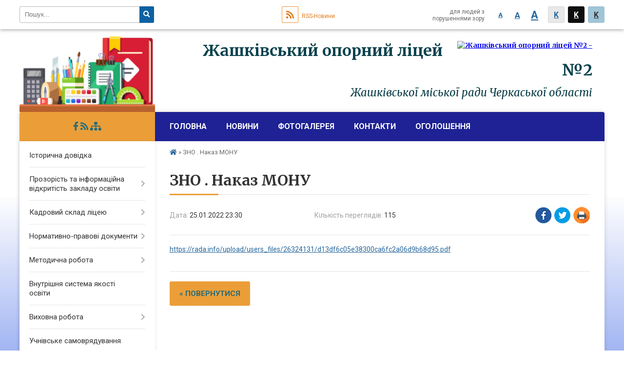

--- FILE ---
content_type: text/html; charset=UTF-8
request_url: https://zhashkiv2.school.org.ua/news/23-30-16-25-01-2022/
body_size: 10402
content:
<!DOCTYPE html>
<html lang="ua">
<head>
	<!--[if IE]><meta http-equiv="X-UA-Compatible" content="IE=edge"><![endif]-->
	<meta charset="utf-8">
	<meta name="viewport" content="width=device-width, initial-scale=1">
	<!--[if IE]><script>
		document.createElement('header');
		document.createElement('nav');
		document.createElement('main');
		document.createElement('section');
		document.createElement('article');
		document.createElement('aside');
		document.createElement('footer');
		document.createElement('figure');
		document.createElement('figcaption');
	</script><![endif]-->
	<title>ЗНО . Наказ МОНУ</title>
	<meta name="description" content="https://rada.info/upload/users_files/26324131/d13df6c05e38300ca6fc2a06d9b68d95.pdf">
	<meta name="keywords" content="ЗНО, ., Наказ, МОНУ">

		
		<meta property="og:image" content="https://rada.info/upload/users_files/26324131/gerb/pencil-152713_1280_1.png">
			<meta property="og:title" content="ЗНО . Наказ МОНУ">
			<meta property="og:description" content="https://rada.info/upload/users_files/26324131/d13df6c05e38300ca6fc2a06d9b68d95.pdf">
			<meta property="og:type" content="article">
	<meta property="og:url" content="https://zhashkiv2.school.org.ua/news/23-30-16-25-01-2022/">
	
		<link rel="apple-touch-icon" sizes="57x57" href="https://school.org.ua/apple-icon-57x57.png">
	<link rel="apple-touch-icon" sizes="60x60" href="https://school.org.ua/apple-icon-60x60.png">
	<link rel="apple-touch-icon" sizes="72x72" href="https://school.org.ua/apple-icon-72x72.png">
	<link rel="apple-touch-icon" sizes="76x76" href="https://school.org.ua/apple-icon-76x76.png">
	<link rel="apple-touch-icon" sizes="114x114" href="https://school.org.ua/apple-icon-114x114.png">
	<link rel="apple-touch-icon" sizes="120x120" href="https://school.org.ua/apple-icon-120x120.png">
	<link rel="apple-touch-icon" sizes="144x144" href="https://school.org.ua/apple-icon-144x144.png">
	<link rel="apple-touch-icon" sizes="152x152" href="https://school.org.ua/apple-icon-152x152.png">
	<link rel="apple-touch-icon" sizes="180x180" href="https://school.org.ua/apple-icon-180x180.png">
	<link rel="icon" type="image/png" sizes="192x192"  href="https://school.org.ua/android-icon-192x192.png">
	<link rel="icon" type="image/png" sizes="32x32" href="https://school.org.ua/favicon-32x32.png">
	<link rel="icon" type="image/png" sizes="96x96" href="https://school.org.ua/favicon-96x96.png">
	<link rel="icon" type="image/png" sizes="16x16" href="https://school.org.ua/favicon-16x16.png">
	<link rel="manifest" href="https://school.org.ua/manifest.json">
	<meta name="msapplication-TileColor" content="#ffffff">
	<meta name="msapplication-TileImage" content="https://school.org.ua/ms-icon-144x144.png">
	<meta name="theme-color" content="#ffffff">
	
			<meta property="og:description" content="https://rada.info/upload/users_files/26324131/d13df6c05e38300ca6fc2a06d9b68d95.pdf">
	
	
    
		<meta name="robots" content="">
    
	<link href="https://fonts.googleapis.com/css?family=Merriweather:400i,700|Roboto:400,400i,700,700i&amp;subset=cyrillic-ext" rel="stylesheet">
	<link rel="stylesheet" href="//school.org.ua/themes/nature/css/styles_vip.css?v=2.11">
	<link rel="stylesheet" href="//school.org.ua/themes/nature/css/19577/theme_vip.css?v=1769707941">
	<!--[if lt IE 9]>
	<script src="https://oss.maxcdn.com/html5shiv/3.7.2/html5shiv.min.js"></script>
	<script src="https://oss.maxcdn.com/respond/1.4.2/respond.min.js"></script>
	<![endif]-->
	<!--[if gte IE 9]>
	<style type="text/css">
		.gradient { filter: none; }
	</style>
	<![endif]-->

</head>
<body class="">


		<div id="all_screen">

						<section class="search_menu">
				<div class="wrap">
					<div class="row">
						<div class="grid-25 fl">
							<form action="https://zhashkiv2.school.org.ua/search/" class="search">
								<input type="text" name="q" value="" placeholder="Пошук..." required>
								<button type="submit" name="search" value="y"><i class="fa fa-search"></i></button>
							</form>
						</div>
						<div class="grid-75">
							<div class="row">
								<div class="grid-25" style="padding-top: 13px;">
									<div id="google_translate_element"></div>
								</div>
								<div class="grid-25" style="padding-top: 13px;">
									<a href="https://school.org.ua/rss/19577/" class="rss"><span><i class="fa fa-rss"></i></span> RSS-Новини</a>
								</div>
								<div class="grid-50 alt_version_block">

									<div class="alt_version">
										<div class="control_button">
											<a href="//alt.zhashkiv2.school.org.ua/?view=text-small" class="text-small" rel="nofollow">A</a>
											<a href="//alt.zhashkiv2.school.org.ua/?view=text-medium" class="text-medium" rel="nofollow">A</a>
											<a href="//alt.zhashkiv2.school.org.ua/?view=text-large" class="text-large" rel="nofollow">A</a>
											<a href="//alt.zhashkiv2.school.org.ua/?view=text-color-normal" class="text-color-normal" rel="nofollow">K</a>
											<a href="//alt.zhashkiv2.school.org.ua/?view=text-color-inverse" class="text-color-inverse" rel="nofollow">K</a>
											<a href="//alt.zhashkiv2.school.org.ua/?view=text-color-colored" class="text-color-colored" rel="nofollow">K</a>
										</div>
										<div class="for_people">
											для людей з порушеннями зору
										</div>
										<div class="clearfix"></div>
									</div>

								</div>
								<div class="clearfix"></div>
							</div>
						</div>
						<div class="clearfix"></div>
					</div>
				</div>
			</section>
			
			<header>
				<div class="wrap">
					<div class="row">

						<div class="grid-25 logo fl">&nbsp;</div>
						<div class="grid-75 title fr">
							<a href="https://zhashkiv2.school.org.ua/" id="logo">
								<img src="https://rada.info/upload/users_files/26324131/gerb/pencil-152713_1280_1.png" alt="Жашківський опорний ліцей №2 - ">
							</a>
							<div class="slogan_1">Жашківський опорний ліцей №2</div>
							<div class="slogan_2">Жашківської міської ради Черкаської області</div>
						</div>
						<div class="clearfix"></div>

					</div>
				</div>
			</header>

			<div class="wrap">
				<section class="middle_block">

					<div class="row">
						<div class="grid-75 fr">
							<nav class="main_menu">
								<ul>
																		<li>
										<a href="https://zhashkiv2.school.org.ua/main/">Головна</a>
																			</li>
																		<li>
										<a href="https://zhashkiv2.school.org.ua/news/">Новини</a>
																			</li>
																		<li>
										<a href="https://zhashkiv2.school.org.ua/photo/">Фотогалерея</a>
																			</li>
																		<li>
										<a href="https://zhashkiv2.school.org.ua/feedback/">Контакти</a>
																			</li>
																		<li>
										<a href="https://zhashkiv2.school.org.ua/ogoloshennya-19-20-18-28-12-2018/">Оголошення</a>
																			</li>
																										</ul>

								<button class="menu-button" id="open-button"><i class="fas fa-bars"></i> Меню сайту</button>

							</nav>

														<section class="bread_crumbs">
								<div xmlns:v="http://rdf.data-vocabulary.org/#"><a href="/"><i class="fa fa-home"></i></a>  &raquo; <span>ЗНО . Наказ МОНУ</span></div>
							</section>
							
							<main>

																											<h1>ЗНО . Наказ МОНУ</h1>


<div class="row">
	<div class="grid-30 one_news_date">
		Дата: <span>25.01.2022 23:30</span>
	</div>
	<div class="grid-30 one_news_count">
		Кількість переглядів: <span>115</span>
	</div>
		<div class="grid-30 one_news_socials">
		<button class="social_share" data-type="fb"><img src="//school.org.ua/themes/nature/img/share/fb.png"></button>
		<button class="social_share" data-type="tw"><img src="//school.org.ua/themes/nature/img/share/tw.png"></button>
		<button class="print_btn" onclick="window.print();"><img src="//school.org.ua/themes/nature/img/share/print.png"></button>
	</div>
		<div class="clearfix"></div>
</div>

<hr>

<p><a href="https://vlada.pp.ua/goto//" target="_blank" rel="nofollow">https://rada.info/upload/users_files/26324131/d13df6c05e38300ca6fc2a06d9b68d95.pdf</a></p>
<div class="clearfix"></div>

<hr>


<p><a href="https://./" class="btn btn-yellow">&laquo; повернутися</a></p>																	
							</main>
						</div>
						<div class="grid-25 fl">

														<img src="//school.org.ua/themes/nature/img/logo.png" id="under_sidebar_img">
														
							<span class="project_name">
																								<a href="https://www.facebook.com/profile.php?id=61550706705020&locale=uk_UA" rel="nofollow" target="_blank"><i class="fab fa-facebook-f"></i></a>																								<a href="https://school.org.ua/rss/19577/" rel="nofollow" target="_blank"><i class="fas fa-rss"></i></a>
								<a href="https://zhashkiv2.school.org.ua/sitemap/" title="Мапа сайта"><i class="fas fa-sitemap"></i></a>
							</span>
														
							<aside class="left_sidebar">

																<nav class="sidebar_menu">
									<ul>
																				<li>
											<a href="https://zhashkiv2.school.org.ua/istorichna-dovidka-19-20-33-28-12-2018/">Історична довідка</a>
																					</li>
																				<li>
											<a href="https://zhashkiv2.school.org.ua/prozorist-ta-informacijna-vidkritist-zakladu-osviti-17-11-55-20-06-2020/">Прозорість та інформаційна відкритість закладу освіти</a>
																						<i class="fa fa-chevron-right"></i>
											<ul>
																								<li>
													<a href="https://zhashkiv2.school.org.ua/oficijna-informaciya-17-22-42-20-06-2020/">Офіційна інформація</a>
																										<i class="fa fa-chevron-right"></i>
													<ul>
																												<li><a href="https://zhashkiv2.school.org.ua/osvitnya-programa-shkoli-na-20182019-nr-17-23-13-20-06-2020/">Освітня програма закладу</a></li>
																												<li><a href="https://zhashkiv2.school.org.ua/statut-zzso-№2-17-25-04-20-06-2020/">Статут 2025</a></li>
																												<li><a href="https://zhashkiv2.school.org.ua/licenziya-na-provadzhennya-osvitnoi-diyalnosti-17-25-35-20-06-2020/">Ліцензія на провадження освітньої діяльності</a></li>
																												<li><a href="https://zhashkiv2.school.org.ua/struktura-ta-organi-upravlinnya-zakladu-osviti-17-08-56-22-06-2020/">Структура та органи управління закладу освіти</a></li>
																												<li><a href="https://zhashkiv2.school.org.ua/licenzovanij-obsyag-ta-faktichna-kilkist-osib-yaki-navchajutsya-u-zakladi-osviti-17-27-37-20-06-2020/">Ліцензований обсяг та фактична кількість осіб, які навчаються у закладі освіти</a></li>
																												<li><a href="https://zhashkiv2.school.org.ua/mova-movi-osvitnogo-procesu-18-00-58-20-06-2020/">Мова (мови) освітнього процесу</a></li>
																												<li><a href="https://zhashkiv2.school.org.ua/materialnotehnichne-zabezpechennya-zakladu-osviti-18-02-42-20-06-2020/">Матеріально-технічне забезпечення закладу освіти</a></li>
																												<li><a href="https://zhashkiv2.school.org.ua/richnij-zvit-pro-diyalnist-zakladu-osviti-18-04-56-20-06-2020/">Річний звіт про діяльність закладу освіти</a></li>
																												<li><a href="https://zhashkiv2.school.org.ua/ustanovchi-dokumenti-18-07-03-20-06-2020/">Установчі документи</a></li>
																												<li><a href="https://zhashkiv2.school.org.ua/monitoring-yakosti-osviti-17-50-54-26-06-2020/">Моніторинг якості освіти</a></li>
																												<li><a href="https://zhashkiv2.school.org.ua/navchalni-plani-11-13-37-22-09-2023/">Навчальні плани</a></li>
																												<li><a href="https://zhashkiv2.school.org.ua/strategiya-rozvitku-11-32-15-15-05-2025/">Стратегія розвитку закладу</a></li>
																																									</ul>
																									</li>
																								<li>
													<a href="https://zhashkiv2.school.org.ua/zagalna-informaciya-18-07-46-20-06-2020/">Загальна інформація</a>
																										<i class="fa fa-chevron-right"></i>
													<ul>
																												<li><a href="https://zhashkiv2.school.org.ua/informacijna-dovidka-pro-zaklad-18-08-15-20-06-2020/">Інформаційна довідка про заклад</a></li>
																												<li><a href="https://zhashkiv2.school.org.ua/pravila-prijomu-do-zakladu-osviti-18-11-14-20-06-2020/">Правила прийому до закладу освіти</a></li>
																												<li><a href="https://zhashkiv2.school.org.ua/umovi-dostupnosti-zakladu-osviti-dlya-navchannya-osib-z-osoblivimi-osvitnimi-potrebami-18-12-20-20-06-2020/">Умови доступності закладу освіти для навчання осіб з особливими освітніми потребами</a></li>
																												<li><a href="https://zhashkiv2.school.org.ua/perelik-dodatkovih-osvitnih-poslug-22-59-01-23-06-2020/">Перелік додаткових освітніх послуг</a></li>
																												<li><a href="https://zhashkiv2.school.org.ua/teritoriya-obslugovuvannya-zakriplena-za-zakladom-osviti-jogo-zasnovnikom-18-15-38-20-06-2020/">Територія обслуговування</a></li>
																												<li><a href="https://zhashkiv2.school.org.ua/nayavnist-vakantnih-posad-18-18-31-20-06-2020/">Наявність вакантних посад</a></li>
																												<li><a href="https://zhashkiv2.school.org.ua/koshtoris-i-finansovij-zvit-pro-nadhodzhennya-ta-vikoristannya-publichnih-koshtiv-10-41-45-28-07-2020/">Кошторис і фінансовий звіт про надходження та використання публічних коштів</a></li>
																												<li><a href="https://zhashkiv2.school.org.ua/stop-buling-22-19-29-27-06-2020/">СТОП Булінг!</a></li>
																												<li><a href="https://zhashkiv2.school.org.ua/pravila-povedinki-12-12-44-21-03-2024/">Правила поведінки здобувача освіти</a></li>
																												<li><a href="https://zhashkiv2.school.org.ua/richnij-plan-12-13-09-06-11-2024/">Річний план роботи закладу</a></li>
																																									</ul>
																									</li>
																																			</ul>
																					</li>
																				<li>
											<a href="https://zhashkiv2.school.org.ua/kadrovij-sklad-liceju-09-23-26-02-10-2023/">Кадровий склад ліцею</a>
																						<i class="fa fa-chevron-right"></i>
											<ul>
																								<li>
													<a href="https://zhashkiv2.school.org.ua/administraciya-09-32-14-02-10-2023/">Адміністрація</a>
																										<i class="fa fa-chevron-right"></i>
													<ul>
																												<li><a href="https://zhashkiv2.school.org.ua/direktor-09-34-10-02-10-2023/">Директор</a></li>
																												<li><a href="https://zhashkiv2.school.org.ua/zastupnik-z-nvr-09-34-52-02-10-2023/">Заступник з НВР</a></li>
																												<li><a href="https://zhashkiv2.school.org.ua/zastupnik-z-vr-09-35-17-02-10-2023/">Заступник з ВР</a></li>
																																									</ul>
																									</li>
																								<li>
													<a href="https://zhashkiv2.school.org.ua/pedagogichni-pracivniki-08-45-43-11-10-2024/">Педагогічні працівники</a>
																										<i class="fa fa-chevron-right"></i>
													<ul>
																												<li><a href="https://zhashkiv2.school.org.ua/vchitel-informatiki-09-06-02-11-10-2024/">Вчитель інформатики</a></li>
																												<li><a href="https://zhashkiv2.school.org.ua/vchitel-pochatkovih-klasiv-09-13-03-11-10-2024/">Вчитель початкових класів</a></li>
																												<li><a href="https://zhashkiv2.school.org.ua/vchitel-pochatkovih-klasiv-09-18-39-11-10-2024/">Вчитель початкових класів</a></li>
																												<li><a href="https://zhashkiv2.school.org.ua/asistent-vchitelya-09-23-08-11-10-2024/">Асистент вчителя</a></li>
																												<li><a href="https://zhashkiv2.school.org.ua/socialnij-pedagog-16-16-33-26-10-2024/">Соціальний педагог</a></li>
																												<li><a href="https://zhashkiv2.school.org.ua/pedagogorganizator-22-11-56-13-10-2024/">Педагог-організатор</a></li>
																												<li><a href="https://zhashkiv2.school.org.ua/vchitel-ukrainskoi-movi-ta-literaturi-22-16-31-13-10-2024/">Вчитель української мови та літератури</a></li>
																												<li><a href="https://zhashkiv2.school.org.ua/vchitel-pochatkovih-klasiv-22-21-33-13-10-2024/">Вчитель початкових класів</a></li>
																												<li><a href="https://zhashkiv2.school.org.ua/vchitel-zarubizhnoi-literaturi-22-27-35-13-10-2024/">Вчитель зарубіжної літератури</a></li>
																												<li><a href="https://zhashkiv2.school.org.ua/vchitel-ukrainskoi-movi-ta-literaturi-22-32-55-13-10-2024/">Вчитель української мови та літератури</a></li>
																												<li><a href="https://zhashkiv2.school.org.ua/vchitel-pochatkovih-klasiv-22-36-48-13-10-2024/">Вчитель початкових класів</a></li>
																												<li><a href="https://zhashkiv2.school.org.ua/psiholog-22-40-07-13-10-2024/">Психолог</a></li>
																												<li><a href="https://zhashkiv2.school.org.ua/asistent-vchitelya-17-08-10-14-10-2024/">Асистент вчителя</a></li>
																												<li><a href="https://zhashkiv2.school.org.ua/vchitel-istorii-ta-pravoznavstva-21-55-15-15-10-2024/">Вчитель історії та правознавства</a></li>
																												<li><a href="https://zhashkiv2.school.org.ua/vchitel-matematiki-22-17-18-15-10-2024/">Вчитель математики</a></li>
																												<li><a href="https://zhashkiv2.school.org.ua/asistent-vchitelya-22-23-00-15-10-2024/">Асистент вчителя</a></li>
																												<li><a href="https://zhashkiv2.school.org.ua/vchitel-anglijskoi-movi-22-26-59-15-10-2024/">Вчитель англійської мови</a></li>
																												<li><a href="https://zhashkiv2.school.org.ua/vchitel-himii-obrazotvorchogo-mistectva-22-30-51-15-10-2024/">Вчитель хімії, образотворчого мистецтва</a></li>
																												<li><a href="https://zhashkiv2.school.org.ua/vchitel-anglijskoi-movi-22-35-26-15-10-2024/">Вчитель англійської мови</a></li>
																												<li><a href="https://zhashkiv2.school.org.ua/vihovatel-gpd-09-08-42-16-10-2024/">Вихователь ГПД</a></li>
																																									</ul>
																									</li>
																																			</ul>
																					</li>
																				<li>
											<a href="https://zhashkiv2.school.org.ua/normativnopravovi-dokumenti-19-20-59-28-12-2018/">Нормативно-правові документи</a>
																						<i class="fa fa-chevron-right"></i>
											<ul>
																								<li>
													<a href="https://zhashkiv2.school.org.ua/normativni-dokumenti-mon-ukraini-20232024-21-26-11-26-08-2023/">Нормативні документи МОН України 2023-2024</a>
																									</li>
																								<li>
													<a href="https://zhashkiv2.school.org.ua/normativni-dokumenti-na-20242025-nr-09-03-12-03-10-2024/">Нормативні документи на 2024-2025 н.р.</a>
																									</li>
																								<li>
													<a href="https://zhashkiv2.school.org.ua/normativni-dokumenti-20252026-nr-15-44-58-23-09-2025/">Нормативні документи 2025/2026 н.р.</a>
																									</li>
																																			</ul>
																					</li>
																				<li>
											<a href="https://zhashkiv2.school.org.ua/metodichna-robota-19-23-42-28-12-2018/">Методична робота</a>
																						<i class="fa fa-chevron-right"></i>
											<ul>
																								<li>
													<a href="https://zhashkiv2.school.org.ua/pedagogichni-radi-18-42-00-20-06-2020/">Педагогічні ради</a>
																									</li>
																								<li>
													<a href="https://zhashkiv2.school.org.ua/pidvischennya-kvalifikacii-pracivnikiv-18-42-37-20-06-2020/">Підвищення кваліфікації працівників</a>
																									</li>
																								<li>
													<a href="https://zhashkiv2.school.org.ua/uroki-18-43-18-20-06-2020/">Уроки</a>
																									</li>
																								<li>
													<a href="https://zhashkiv2.school.org.ua/atestaciya-pedagogichnih-pracivnikiv-13-38-26-09-10-2020/">Атестація педагогічних працівників</a>
																									</li>
																																			</ul>
																					</li>
																				<li>
											<a href="https://zhashkiv2.school.org.ua/vnutrishnya-sistema-yakosti-osviti-11-43-05-05-07-2022/">Внутрішня система якості освіти</a>
																					</li>
																				<li>
											<a href="https://zhashkiv2.school.org.ua/vihovna-robota-19-23-55-28-12-2018/">Виховна робота</a>
																						<i class="fa fa-chevron-right"></i>
											<ul>
																								<li>
													<a href="https://zhashkiv2.school.org.ua/volonterska-robota-22-46-15-23-06-2020/">Волонтерська робота</a>
																										<i class="fa fa-chevron-right"></i>
													<ul>
																												<li><a href="https://zhashkiv2.school.org.ua/u-plidnij-i-tisnij-spivpraci-ta-vzaemorozuminni-17-55-07-11-12-2022/">У плідній і тісній співпраці та взаєморозумінні!</a></li>
																																									</ul>
																									</li>
																								<li>
													<a href="https://zhashkiv2.school.org.ua/nacionalnopatriotichne-vihovannya-21-24-19-24-06-2020/">Національно-патріотичне виховання</a>
																										<i class="fa fa-chevron-right"></i>
													<ul>
																												<li><a href="https://zhashkiv2.school.org.ua/elektronni-doshki-09-08-41-07-12-2022/">«Всім серцем любіть Україну свою!»</a></li>
																												<li><a href="https://zhashkiv2.school.org.ua/kozackomu-rodu-nema-perevodu-18-06-51-11-12-2022/">"Козацькому роду нема переводу"</a></li>
																																									</ul>
																									</li>
																								<li>
													<a href="https://zhashkiv2.school.org.ua/vseukrainska-dityachojunacka-vijskovopatriotichna-gra-sokil-dzhura-18-00-32-11-12-2022/">Всеукраїнська дитячо-юнацька військово-патріотична гра «Сокіл» («Джура»)</a>
																									</li>
																								<li>
													<a href="https://zhashkiv2.school.org.ua/dokumenti-11-27-08-21-03-2024/">Заходи</a>
																									</li>
																								<li>
													<a href="https://zhashkiv2.school.org.ua/richnij-plan-vihovnoi-roboti-19-06-45-21-03-2024/">Річний план виховної роботи</a>
																									</li>
																								<li>
													<a href="https://zhashkiv2.school.org.ua/uryadovi-ta-galuzevi-dokumenti-pro-zagalnu-serednju-osvitu-19-47-28-21-03-2024/">Урядові та галузеві документи про загальну середню освіту</a>
																									</li>
																								<li>
													<a href="https://zhashkiv2.school.org.ua/bezpeka-ditej-v-interneti-19-53-32-21-03-2024/">Безпека дітей в Інтернеті</a>
																									</li>
																								<li>
													<a href="https://zhashkiv2.school.org.ua/nomeri-telefoniv-garyachih-linij-20-16-56-21-03-2024/">Номери телефонів "гарячих ліній"</a>
																									</li>
																								<li>
													<a href="https://zhashkiv2.school.org.ua/normativni-dokumenti-20-28-59-21-03-2024/">Нормативні документи</a>
																									</li>
																																			</ul>
																					</li>
																				<li>
											<a href="https://zhashkiv2.school.org.ua/uchnivske-samovryaduvannya-09-29-23-16-01-2019/">Учнівське самоврядування</a>
																					</li>
																				<li>
											<a href="https://zhashkiv2.school.org.ua/storinka-psihologichnoi-sluzhbi-19-24-21-28-12-2018/">Психологічна служба школи</a>
																						<i class="fa fa-chevron-right"></i>
											<ul>
																								<li>
													<a href="https://zhashkiv2.school.org.ua/poryadok-reaguvannya-na-dovedeni-vipadki-bulingu-ckuvannya-16-20-52-07-11-2024/">Порядок реагування на доведені випадки булінгу (цькування)</a>
																									</li>
																																			</ul>
																					</li>
																				<li>
											<a href="https://zhashkiv2.school.org.ua/kriterii-ocinjuvannya-navchalnih-dosyagnen-18-33-47-12-01-2025/">Критерії оцінювання навчальних досягнень</a>
																					</li>
																				<li>
											<a href="https://zhashkiv2.school.org.ua/storinka-dlya-batkiv-19-24-33-28-12-2018/">Сторінка для батьків</a>
																					</li>
																				<li>
											<a href="https://zhashkiv2.school.org.ua/storinka-dlya-uchniv-19-24-44-28-12-2018/">Сторінка для учнів</a>
																					</li>
																				<li>
											<a href="https://zhashkiv2.school.org.ua/inkljuzivna-osvita-19-25-19-28-12-2018/">Інклюзивна освіта</a>
																					</li>
																				<li>
											<a href="https://zhashkiv2.school.org.ua/gurtki-20-48-05-24-11-2019/">Гуртки</a>
																						<i class="fa fa-chevron-right"></i>
											<ul>
																								<li>
													<a href="https://zhashkiv2.school.org.ua/zagalna-fizichna-pidgotovka-22-49-20-23-06-2020/">Загальна фізична підготовка</a>
																									</li>
																								<li>
													<a href="https://zhashkiv2.school.org.ua/volejbol-16-20-27-25-09-2024/">Волейбол "Граніт"</a>
																									</li>
																								<li>
													<a href="https://zhashkiv2.school.org.ua/pracoviti-ruchenyata-13-39-56-19-09-2025/">Працьовиті рученята</a>
																									</li>
																																			</ul>
																					</li>
																				<li>
											<a href="https://zhashkiv2.school.org.ua/robota-grupi-prodovzhenogo-dnya-12-30-22-05-10-2020/">Група подовженого дня</a>
																					</li>
																				<li>
											<a href="https://zhashkiv2.school.org.ua/shkilna-biblioteka-12-36-27-20-10-2021/">Шкільна бібліотека</a>
																						<i class="fa fa-chevron-right"></i>
											<ul>
																								<li>
													<a href="https://zhashkiv2.school.org.ua/novini-12-37-26-20-10-2021/">Новини</a>
																									</li>
																								<li>
													<a href="https://zhashkiv2.school.org.ua/vibir-pidruchnikiv-13-04-41-20-10-2021/">Вибір підручників</a>
																									</li>
																								<li>
													<a href="https://zhashkiv2.school.org.ua/elektronni-versii-pidruchnikiv-13-05-35-20-10-2021/">Електронні версії підручників</a>
																									</li>
																								<li>
													<a href="https://zhashkiv2.school.org.ua/misyachnik-shkilnih-bibliotek-13-08-12-20-10-2021/">Місячник шкільних бібліотек</a>
																									</li>
																								<li>
													<a href="https://zhashkiv2.school.org.ua/korisni-posilannya-13-11-18-20-10-2021/">Корисні посилання</a>
																									</li>
																								<li>
													<a href="https://zhashkiv2.school.org.ua/dokumentaciya-biblioteki-13-15-10-20-10-2021/">Документація бібліотеки</a>
																									</li>
																								<li>
													<a href="https://zhashkiv2.school.org.ua/normativno-pravova-baza-13-16-19-20-10-2021/">Нормативно - правова база</a>
																									</li>
																								<li>
													<a href="https://zhashkiv2.school.org.ua/informaciya-dlya-batkiv-09-38-32-25-10-2021/">Інформація для батьків</a>
																									</li>
																																			</ul>
																					</li>
																				<li>
											<a href="https://zhashkiv2.school.org.ua/storinka-medichnoi-sestri-10-07-40-25-10-2022/">Сторінка медичної сестри</a>
																					</li>
																				<li>
											<a href="https://zhashkiv2.school.org.ua/ya-rozmovlyaju-ukrainskoju-14-19-58-16-01-2025/">Я розмовляю українською</a>
																					</li>
																				<li>
											<a href="https://zhashkiv2.school.org.ua/litnij-prishkilnij-tabir-2025-20-59-23-02-06-2025/">Літній пришкільний табір 2025</a>
																					</li>
																				<li>
											<a href="https://zhashkiv2.school.org.ua/shlyah-chempioniv-14-38-39-03-10-2025/">Мультиспортивний проєкт «ШЛЯХ ЧЕМПІОНІВ»</a>
																						<i class="fa fa-chevron-right"></i>
											<ul>
																								<li>
													<a href="https://zhashkiv2.school.org.ua/multisportivnij-proekt-shlyah-chempioniv-15-49-40-09-10-2025/">Концепція спортивного класу</a>
																									</li>
																																			</ul>
																					</li>
																				<li>
											<a href="https://zhashkiv2.school.org.ua/samoocinjuvannya-za-napryamkom-evalued-16-06-48-25-11-2025/">Самооцінювання за напрямком EvaluEd</a>
																					</li>
																				<li>
											<a href="https://zhashkiv2.school.org.ua/proforientaciya-14-16-08-19-09-2023/">Профорієнтація</a>
																					</li>
																				<li>
											<a href="https://zhashkiv2.school.org.ua/harchuvannya-10-53-43-03-11-2023/">Харчування</a>
																						<i class="fa fa-chevron-right"></i>
											<ul>
																								<li>
													<a href="https://zhashkiv2.school.org.ua/sezonne-menju-12-48-35-21-03-2024/">СЕЗОННЕ МЕНЮ</a>
																									</li>
																																			</ul>
																					</li>
																				<li>
											<a href="https://zhashkiv2.school.org.ua/ti-yak-17-45-53-26-11-2023/">Всеукраїнська програма ментального здоров’я "Ти як?"</a>
																					</li>
																				<li>
											<a href="https://zhashkiv2.school.org.ua/distancijne-navchannya-19-51-25-01-11-2023/">Дистанційне навчання</a>
																						<i class="fa fa-chevron-right"></i>
											<ul>
																								<li>
													<a href="https://zhashkiv2.school.org.ua/onlajn-uroki-13-04-35-22-03-2024/">Онлайн уроки</a>
																									</li>
																																			</ul>
																					</li>
																				<li>
											<a href="https://zhashkiv2.school.org.ua/nmt-15-06-17-21-03-2024/">НМТ 2025</a>
																						<i class="fa fa-chevron-right"></i>
											<ul>
																								<li>
													<a href="https://zhashkiv2.school.org.ua/nmt-2025-22-42-52-12-01-2025/">НМТ 2025</a>
																									</li>
																																			</ul>
																					</li>
																				<li>
											<a href="https://zhashkiv2.school.org.ua/vakansii-18-48-09-21-03-2024/">Вакансії</a>
																					</li>
																				<li>
											<a href="https://zhashkiv2.school.org.ua/bezpeka-liceju-20-57-57-21-03-2024/">Безпека ліцею</a>
																						<i class="fa fa-chevron-right"></i>
											<ul>
																								<li>
													<a href="https://zhashkiv2.school.org.ua/bezpeka-pid-chas-vijni-18-41-23-20-08-2024/">Безпека під час війни</a>
																									</li>
																								<li>
													<a href="https://zhashkiv2.school.org.ua/bezpeka-zhittediyalnosti-ta-civilnij-zahist-13-42-10-30-04-2023/">Безпека життєдіяльності та цивільний захист</a>
																										<i class="fa fa-chevron-right"></i>
													<ul>
																												<li><a href="https://zhashkiv2.school.org.ua/trivozhnij-rjukzachok-13-40-18-05-10-2024/">ТРИВОЖНИЙ РЮКЗАЧОК</a></li>
																												<li><a href="https://zhashkiv2.school.org.ua/pozhezhna-bezpeka-20-24-27-16-01-2024/">ПОЖЕЖНА БЕЗПЕКА</a></li>
																																									</ul>
																									</li>
																								<li>
													<a href="https://zhashkiv2.school.org.ua/dii-naselennya-pri-radiacijnij-nebezpeci-21-03-55-21-03-2024/">Дії населення при  радіаційній небезпеці</a>
																									</li>
																								<li>
													<a href="https://zhashkiv2.school.org.ua/dii-pri-himichnij-nebezpeci-21-08-16-21-03-2024/">Дії при хімічній небезпеці</a>
																									</li>
																								<li>
													<a href="https://zhashkiv2.school.org.ua/dii-pri-viyavlenni-vibuhonebezpechnih-predmetiv-21-12-36-21-03-2024/">Дії при виявленні вибухонебезпечних предметів</a>
																									</li>
																																			</ul>
																					</li>
																				<li>
											<a href="https://zhashkiv2.school.org.ua/forma-zvernennya-uchasnikiv-osvitnogo-procesu-11-21-15-22-03-2024/">Форма звернення учасників освітнього процесу</a>
																					</li>
																				<li>
											<a href="https://zhashkiv2.school.org.ua/osvitni-vtrati-12-23-31-22-03-2024/">Освітні втрати</a>
																					</li>
																													</ul>
								</nav>

								
								
								
																<div id="banner_block">

									<p style="text-align: center;"><a rel="nofollow" href="https://mon.gov.ua/ua" rel="nofollow" target="_blank"><img alt="Фото без опису" src="https://rada.info/upload/users_files/26324131/c7966462e43192f17846c445beb0d638.png" style="width: 260px; height: 85px;" /></a></p>

<p style="text-align: center;"><a rel="nofollow" href="http://guon.at.ua/" rel="nofollow" target="_blank"><img alt="Фото без опису" src="https://rada.info/upload/users_files/26324131/4932ad1a7ba621fee403a477e2578c84.png" style="width: 260px; height: 85px;" /></a></p>

<p style="text-align: center;"><a rel="nofollow" href="http://oipopp.ed-sp.net/" rel="nofollow" target="_blank"><img alt="Фото без опису" src="https://rada.info/upload/users_files/26324131/c1bb75be29a43c52bea5378a5fddda7c.png" style="width: 260px; height: 85px;" /></a></p>

<p style="text-align: center;"><a rel="nofollow" href="http://nus.org.ua/" rel="nofollow" target="_blank"><img alt="Фото без опису" src="https://rada.info/upload/users_files/26324131/a7a39d2cc4d91ac06bfd7c5d7dc76f33.png" style="width: 260px; height: 85px;" /></a></p>

<p style="text-align: center;"><a rel="nofollow" href="http://zhashkiv-osvita.gov.ua/" rel="nofollow" target="_blank"><img alt="Фото без опису" src="https://rada.info/upload/users_files/26324131/d29a286ee366129e613a8f564d012102.png" style="width: 260px; height: 85px;" /></a></p>

<p style="text-align: center;"><a rel="nofollow" href="http://zhashkivska.gromada.org.ua/" rel="nofollow" target="_blank"><img alt="Фото без опису" src="https://rada.info/upload/users_files/26324131/cf7a616a7fa69b22362ea2cb3888e3b5.png" style="width: 260px; height: 85px;" /></a></p>

<p style="text-align: center;"><a rel="nofollow" href="http://testportal.gov.ua/" rel="nofollow" target="_blank"><img alt="Фото без опису" src="https://rada.info/upload/users_files/26324131/b188feda05b1d511ebba47cd5a89bfb1.png" style="width: 260px; height: 85px;" /></a></p>

<p style="text-align: center;">&nbsp;</p>

<p style="text-align: center;"><img alt="Фото без опису" src="https://rada.info/upload/users_files/26324131/45fb312b4d134afb058eb05c33e65909.png" style="width: 260px; height: 382px;" /></p>

<p style="text-align: center;"><a rel="nofollow" href="https://nz.ua/" rel="nofollow"><img alt="Фото без опису" src="https://rada.info/upload/users_files/26324131/b32d48e73375743cad258de5540eaa5f.jpg" style="width: 256px; height: 175px;" /></a></p>

<p style="text-align: center;"><a rel="nofollow" href="https://nz.ua/" rel="nofollow"><img alt="Фото без опису" src="https://rada.info/upload/users_files/26324131/d0d09e4232ea17981b7f1162d2a84d12.jpg" style="width: 257px; height: 165px;" /></a></p>

<p style="text-align: center;"><a rel="nofollow" href="https://www.facebook.com/profile.php?id=61550706705020&amp;locale=uk_UA" rel="nofollow"><img alt="Фото без опису" src="https://rada.info/upload/users_files/26324131/5d7b5ee3f0d80d8125459141c0cdab98.jpg" style="width: 250px; height: 110px;" /></a></p>

<p style="text-align: center;"><span style="font-size:20px;"><u><strong><span style="color:#c0392b;">Структура 2025-2026 навчального року</span></strong></u></span></p>

<p style="text-align: center;"><span style="font-size:20px;"><span style="color:#c0392b;">І семестр: з 01 вересня до 27 грудня</span></span></p>

<p style="text-align: center;"><span style="font-size:20px;"><span style="color:#c0392b;">ІІ семестр: з 12 січня до 29 травня&nbsp; </span></span></p>

<p style="text-align: center;">&nbsp;</p>
									<div class="clearfix"></div>

									
									<div class="clearfix"></div>

								</div>
								
							</aside>
						</div>
						<div class="clearfix"></div>
					</div>

					
				</section>

			</div>

			<section class="footer_block">
				<div class="mountains">
				<div class="wrap">
					<div class="row">
						<div class="grid-70">
							<nav class="footer_menu">
								<ul>
																		<li>
										<a href="https://zhashkiv2.school.org.ua/main/">Головна</a>
									</li>
																		<li>
										<a href="https://zhashkiv2.school.org.ua/news/">Новини</a>
									</li>
																		<li>
										<a href="https://zhashkiv2.school.org.ua/photo/">Фотогалерея</a>
									</li>
																		<li>
										<a href="https://zhashkiv2.school.org.ua/feedback/">Контакти</a>
									</li>
																		<li>
										<a href="https://zhashkiv2.school.org.ua/ogoloshennya-19-20-18-28-12-2018/">Оголошення</a>
									</li>
																	</ul>
							</nav>
							<div class="other_projects">
								<div class="row">
																											<div class="grid-25"><a href="https://osv.org.ua/" target="_blank" rel="nofollow"><img src="https://rada.info/upload/footer_banner/osvita1.png" alt="Osv.org.ua - веб-сайти відділів освіти"></a></div>
																																				<div class="grid-25"><a href="http://dytsadok.org.ua/" target="_blank" rel="nofollow"><img src="https://rada.info/upload/footer_banner/dytsadok_org1.png" alt="Dytsadok.org.ua - веб-сайти дитячих садків України"></a></div>
																																				<div class="grid-25"><a href="https://school.org.ua/" target="_blank" rel="nofollow"><img src="//school.org.ua/themes/nature/img/projects/school.png" alt="School.org.ua - сайти загальноосвітніх навчальних закладів"></a></div>
																											<div class="clearfix"></div>
								</div>
							</div>
							<div class="school_ban">
								<div class="row">
									<div class="grid-50" style="text-align: right;"><a href="https://school.org.ua/" target="_blank" rel="nofollow"><img src="//school.org.ua/school_org.ua_88_31.png" alt="School.org.ua - портал загальноосвітніх закладів України"></a></div>
									<div class="grid-50"><a href="#get_school_ban" class="open-popup get_school_ban">Показати код<br> для вставки на сайт</a></div>
									<div class="clearfix"></div>
								</div>
							</div>
						</div>
												<div class="grid-30">
							<div class="footer_logo"><img src="//school.org.ua/themes/nature/img/footer_boy.png"></div>
						</div>
												<div class="clearfix"></div>
					</div>
				</div>
				</div>
			</section>

			<footer>
				<div class="wrap">
					<div class="row">
						<div class="grid-20 socials">
																					<a href="https://www.facebook.com/profile.php?id=61550706705020&locale=uk_UA" rel="nofollow" target="_blank"><i class="fab fa-facebook-f"></i></a>																					<a href="https://school.org.ua/rss/19577/" rel="nofollow" target="_blank"><i class="fas fa-rss"></i></a>
							<a href="https://zhashkiv2.school.org.ua/sitemap/" title="Мапа сайта"><i class="fas fa-sitemap"></i></a>
						</div>
						<div class="grid-60 copyright">
							Жашківський опорний ліцей №2 - 2018-2026 &copy; Весь контент доступний за ліцензією <a href="https://creativecommons.org/licenses/by/4.0/deed.uk" target="_blank" rel="nofollow">Creative Commons Attribution 4.0 International License</a>, якщо не зазначено інше.
														<br>
							<a href="#auth_block" class="open-popup"><i class="fa fa-lock"></i> Вхід для адміністратора</a>
													</div>
						<div class="grid-20 developers">
							Розробка порталу: <br>
							<a href="https://vlada.ua/propozytsiyi/propozitsiya-osvita/" target="_blank">&laquo;Vlada.ua&raquo;&trade;</a>
						</div>
						<div class="clearfix"></div>
					</div>
				</div>
			</footer>

		</div>


<script type="text/javascript" src="//school.org.ua/themes/nature/js/jquery-3.6.0.min.js"></script>
<script type="text/javascript" src="//school.org.ua/themes/nature/js/jquery-migrate-3.3.2.min.js"></script>
<script type="text/javascript" src="//school.org.ua/themes/nature/js/icheck.min.js"></script>
<script type="text/javascript" src="//school.org.ua/themes/nature/js/superfish.min.js"></script>



<script type="text/javascript" src="//school.org.ua/themes/nature/js/functions_unpack.js?v=2.3"></script>
<script type="text/javascript" src="//school.org.ua/themes/nature/js/hoverIntent.js"></script>
<script type="text/javascript" src="//school.org.ua/themes/nature/js/jquery.magnific-popup.min.js"></script>
<script type="text/javascript" src="//translate.google.com/translate_a/element.js?cb=googleTranslateElementInit"></script>
<script type="text/javascript">
	function googleTranslateElementInit() {
		new google.translate.TranslateElement({
			pageLanguage: 'uk',
			includedLanguages: 'de,en,ro,hu,es,fr,ru,pl',
			layout: google.translate.TranslateElement.InlineLayout.SIMPLE,
			gaTrack: true,
			gaId: 'UA-71678225-1'
		}, 'google_translate_element');
	}
</script>

<!-- Global site tag (gtag.js) - Google Analytics -->
<script async 
src="https://www.googletagmanager.com/gtag/js?id=UA-128898835-1"></script>
<script>
   window.dataLayer = window.dataLayer || [];
   function gtag(){dataLayer.push(arguments);}
   gtag("js", new Date());

   gtag("config", "UA-128898835-1");
</script>



<div style="display: none;">
			<div id="get_school_ban" class="dialog-popup s">
    <h4>Код для вставки на сайт</h4>
    <div class="form-group">
        <img src="https://school.org.ua/school_org.ua_88_31.png">
    </div>
    <div class="form-group">
        <textarea id="informer_area" class="form-control"><a href="https://school.org.ua/" target="_blank"><img src="https://school.org.ua/school_org.ua_88_31.png" alt="School.org.ua - веб-сайти освітніх закладів України" /></a></textarea>
    </div>
</div>		<div id="auth_block" class="dialog-popup s">

    <h4>Вхід для адміністратора</h4>
    <form action="//school.org.ua/n/actions/" method="post">

		
        
        <div class="form-group">
            <label class="control-label" for="login">Логін: <span>*</span></label>
            <input type="text" class="form-control" name="login" id="login" value="" required>
        </div>
        <div class="form-group">
            <label class="control-label" for="password">Пароль: <span>*</span></label>
            <input type="password" class="form-control" name="password" id="password" value="" required>
        </div>
        <div class="form-group">
            <input type="hidden" name="object_id" value="19577">
			<input type="hidden" name="back_url" value="https://zhashkiv2.school.org.ua/news/23-30-16-25-01-2022/">
            <button type="submit" class="btn btn-yellow" name="pAction" value="login_as_admin_temp">Авторизуватись</button>
        </div>
		

    </form>

</div>


		
					
			</div>
<script defer src="https://static.cloudflareinsights.com/beacon.min.js/vcd15cbe7772f49c399c6a5babf22c1241717689176015" integrity="sha512-ZpsOmlRQV6y907TI0dKBHq9Md29nnaEIPlkf84rnaERnq6zvWvPUqr2ft8M1aS28oN72PdrCzSjY4U6VaAw1EQ==" data-cf-beacon='{"rayId":"9c5a77e67c0d90c0","version":"2025.9.1","serverTiming":{"name":{"cfExtPri":true,"cfEdge":true,"cfOrigin":true,"cfL4":true,"cfSpeedBrain":true,"cfCacheStatus":true}},"token":"6aff2303563743198867b506cc626b2b","b":1}' crossorigin="anonymous"></script>
</body>
</html>

--- FILE ---
content_type: text/css;charset=UTF-8
request_url: https://school.org.ua/themes/nature/css/19577/theme_vip.css?v=1769707941
body_size: 585
content:

    #all_screen {
        background: -moz-linear-gradient(top, rgba(139, 163, 240,0) 400px, rgba(139, 163, 240,1) 800px);
        background: -webkit-linear-gradient(top, rgba(139, 163, 240,0) 400px, rgba(139, 163, 240,1) 800px);
        background: linear-gradient(to bottom, rgba(139, 163, 240,0) 400px, rgba(139, 163, 240,1) 800px);
        filter: progid:DXImageTransform.Microsoft.gradient( startColorstr='rgba(139, 163, 240,0)', endColorstr='rgba(139, 163, 240,1)',GradientType=0 );
    }
    .footer_block .mountains {
        background: -moz-linear-gradient(top, rgba(139, 163, 240,1) 20%, rgba(139, 163, 240,0) 120%);
        background: -webkit-linear-gradient(top, rgba(139, 163, 240,1) 20%, rgba(139, 163, 240,0) 120%);
        background: linear-gradient(to bottom, rgba(139, 163, 240,1) 20%, rgba(139, 163, 240,0) 120%);
        filter: progid:DXImageTransform.Microsoft.gradient( startColorstr='rgba(139, 163, 240,1)', endColorstr='rgba(139, 163, 240,0)',GradientType=0 );
    }
    @media screen and (max-width: 1024px) {
        #all_screen {
            background: -moz-linear-gradient(top, rgba(139, 163, 240,0) 200px, rgba(139, 163, 240,1) 300px);
            background: -webkit-linear-gradient(top, rgba(139, 163, 240,0) 200px, rgba(139, 163, 240,1) 300px);
            background: linear-gradient(to bottom, rgba(139, 163, 240,0) 200px, rgba(139, 163, 240,1) 300px);
            filter: progid:DXImageTransform.Microsoft.gradient( startColorstr='rgba(139, 163, 240,0)', endColorstr='rgba(139, 163, 240,1)',GradientType=0 );
        }
        .footer_block .mountains {
            background: -moz-linear-gradient(top, rgba(139, 163, 240,1) 150px, rgba(139, 163, 240,0) 100%);
            background: -webkit-linear-gradient(top, rgba(139, 163, 240,1) 150px, rgba(139, 163, 240,0) 100%);
            background: linear-gradient(to bottom, rgba(139, 163, 240,1) 150px, rgba(139, 163, 240,0) 100%);
            filter: progid:DXImageTransform.Microsoft.gradient( startColorstr='rgba(139, 163, 240,1)', endColorstr='rgba(139, 163, 240,0)',GradientType=0 );
        }
    }
    footer {
        background-color: #0d2d33;
    }
    body {
        background-image: url(https://rada.info/upload/users_files/26324131/backgrounds/1522403996_1.jpg);
    }
    .footer_block {
        background-image: url(https://rada.info/upload/users_files/26324131/backgrounds/1522403996_1.jpg);
    }
    header .title .slogan_1 {
        color: #0a424d;
    }
    header .title .slogan_1 {
        font-size: 32px;
    }
    header .title .slogan_2 {
        color: #053a45;
    }
    header .title .slogan_2 {
        font-size: 22px;
    }
    header .title .slogan_1, header .title .slogan_2 {
        text-shadow: -1px 0px rgba(255, 255, 255, 1), 0px -1px rgba(255, 255, 255, 1), 1px 0px rgba(255, 255, 255, 1), 0px 1px rgba(255, 255, 255, 1), -1px -1px rgba(255, 255, 255, 1), 1px 1px rgba(255, 255, 255, 1), -1px 1px rgba(255, 255, 255, 1), 1px -1px rgba(255, 255, 255, 1), 1px 0px 4px rgba(255, 255, 255, 1), 0px 0px 2px rgba(255, 255, 255, 1), 0px 0px 3px rgba(255, 255, 255, 1), 0px 0px 2px rgba(255, 255, 255, 1), 0px 0px 3px rgba(255, 255, 255, 1), 0px 0px 4px rgba(255, 255, 255, 1), 0px 0px 4px rgba(255, 255, 255, 1), 0px 0px 4px rgba(255, 255, 255, 1), 0px 0px 4px rgba(255, 255, 255, 1), 0px 0px 4px rgba(255, 255, 255, 1);
    }
    .main_menu {
        background-color: #1e2294;
    }
    .main_menu ul li ul {
        background-color: #1e2294;
    }
    .main_menu ul li a {
        color: #ffffff;
    }
    .project_name {
        background-color: #eb9e38;
    }
    .main_menu ul  li.active a:before {
        background-color: #eb9e38;
    }
    .main_menu ul  li.active > a, .main_menu ul li a:hover, .main_menu ul li a:focus {
        color: #eb9e38;
    }
    .main_menu ul li ul li a:hover, .main_menu ul li ul li a:focus, .main_menu ul li ul li a.active {
        color: #eb9e38;
    }
    main h1:after, main h2.head:after, .voting_block .voting_title:after {
        background-color: #eb9e38;
    }
    .shedule_block .shedule_title:after {
        background-color: #eb9e38;
    }
    .appeals_block .appeals_title:after {
        background-color: #eb9e38;
    }
    .one_person .img img {
        border-color: #eb9e38;
    }
    .flickity-page-dots .dot.is-selected {
        background-color: #eb9e38;
    }
    .btn-yellow {
        background-color: #eb9e38;
    }
    .btn-yellow:hover, .btn-yellow:focus {
        background-color: #eb9e38cc;
    }
    .main_menu .menu-button {
        color: #eb9e38;
    }
    .project_name,
    .project_name a {
        color: #246c7a;
    }
    .btn-yellow {
        color: #246c7a !important;
    }


--- FILE ---
content_type: application/javascript
request_url: https://school.org.ua/themes/nature/js/functions_unpack.js?v=2.3
body_size: 2379
content:
$(document).ready(function(){

    resizeProductCard();

    $(".main_menu").superfish();
    $(".sidebar_menu").superfish();

    $("input[type='checkbox']").iCheck({
        checkboxClass: 'icheckbox_square-yellow',
        radioClass: 'iradio_square-yellow'
    });
    $("input[type='radio']").iCheck({
        checkboxClass: 'icheckbox_square-yellow',
        radioClass: 'iradio_square-yellow'
    });

    $("main table").each(function(){
        $(this).addClass("table").removeAttr("cellpadding").removeAttr("cellspacing").wrap("<div class='table-responsive'></div>");
        if ($(this).attr("border") > 0) {
            $(this).addClass("table-bordered table-striped").removeAttr("border");
        }
    });

    $(".open-popup").magnificPopup({
        type: "inline",
        mainClass: 'my-mfp-slide-bottom'
    });
    $(".close-popup").on("click", function(){
        $(".mfp-close").trigger("click");
        return false;
    });
    $(".open-page").on("click", function() {
        var url = $(this).attr("href");
        $.magnificPopup.open({
            items: {
                src: url
            },
            type: 'iframe'
        });
    });
    $('.popup-youtube, .popup-vimeo, .popup-gmaps').magnificPopup({
        type: 'iframe',
        mainClass: 'mfp-fade',
        removalDelay: 160,
        preloader: false,
        fixedContentPos: false
    });
    $(".gallery").magnificPopup({
        delegate: ".img a",
        type: "image",
        removalDelay: 300,
        mainClass: 'my-mfp-slide-bottom',
        gallery: {
            enabled: true,
            navigateByImgClick: true
        }
    });
    $(".one_album").magnificPopup({
        delegate: ".name a.photo",
        type: "image",
        removalDelay: 300,
        mainClass: 'my-mfp-slide-bottom',
        gallery: {
            enabled: true,
            navigateByImgClick: true
        }
    });
    $("a[href$=jpg],a[href$=png],a[href$=gif],a[href$=JPG],a[href$=PNG],a[href$=GIF]").not(".gallery a").magnificPopup({
        type: "image",
        removalDelay: 300,
        mainClass: 'my-mfp-slide-bottom'
    });

    $(".get_voting").on("click", function(){
        var voting_id = $(this).data("id");
        var answer_id = $(".voting_answer input:checked").val();
        if (answer_id > 0) {
            $("#voting_anser_id").val(answer_id);
            $.magnificPopup.open({
                items: {
                    src: '#email_voting'
                },
                type: 'inline'
            });
        } else {
            $("#voting_anser_id").val('');
            alert("Помилка! Виберіть один із запропонованих варіантів");
        }
        return false;
    });

    $(".show_voting_result").on("click", function(){
        $(".voting_answer .progress").removeClass("hidden");
        $(".show_voting_result").hide(0);
        return false;
    });

    $(window).on('scroll', function(){

        var secondaryNavTopPosition = $(".middle_block").offset().top;
        if ($(window).scrollTop() > secondaryNavTopPosition) {
            $("body").not(".is_admin").addClass("fixed_nav");
        } else {
            $("body").not(".is_admin").removeClass("fixed_nav");
        }

    });

    $(".menu i.fa").on("click", function (){
        var id = $(this).data("id");
        if ($(this).hasClass("fa-chevron-down")) {
            $(this).removeClass("fa-chevron-down").addClass("fa-chevron-up");
            $(".submenu_"+id).slideDown(300);
        } else {
            $(this).removeClass("fa-chevron-up").addClass("fa-chevron-down");
            $(".submenu_"+id).slideUp(300);
        }
        return false;
    });

    $(".add_appeal").on("click", function(){
        var person_id = $(this).data("id");
        $.ajax({
            url: "https://school.org.ua/n/ajax/",
            type: "POST",
            data: ({
                pAction: 'edit_person',
                person_id: person_id
            }),
            success: function (result) {
                var res = $.parseJSON(result);
                $("#add_appeal_id").val(res.id);
                $("#add_appeal_title").html(res.name);
                $("#add_appeal_posada").html(res.posada);
                $("#add_appeal_details").html(res.details);
                $("#add_appeal_photo").attr("src", res.photo);
            }
        });
        return false;
    });
	
	$("#img_captcha").on("click", function() {
		var captcha_code = $("#captcha_code").val();
		var current_url = document.location.protocol +"//"+ document.location.hostname + document.location.pathname;
		$("#img_captcha").attr("src", "https://vlada.ua/ajax/?gAction=get_captcha_code&cc="+captcha_code+"&cu="+current_url+"&"+Math.random());
		return false;
	});
	
	$(".is_pdf").each(function() {
		var url = $(this).attr("href");
		$(this).css("display", "none").after('<iframe src="https://drive.google.com/viewerng/viewer?embedded=true&url='+encodeURI(url)+'" style="width: 100%; height: calc(100vw * 1.6); max-height: 1000px;"></iframe>');
	});
	$(".is_doc").each(function() {
		var url = $(this).attr("href");
		$(this).after('<iframe src="https://view.officeapps.live.com/op/view.aspx?src='+url+'&wdOrigin=BROWSELINK" style="width: 100%; height: calc(100vw * 1.6); max-height: 1000px;"></iframe>');
		//$(this).css("display", "none").after('<iframe src="https://docs.google.com/gview?url='+url+'&embedded=true" style="width: 100%; height: calc(100vw * 1.6); max-height: 1000px;"></iframe>');
	});

});

function resizeProductCard() {
    var max_height_one_album = 0;
    $(".one_album").each(function(){
        var height = $(this).height();
        if(height > max_height_one_album) {
            max_height_one_album = height;
        }
    });
    $(".one_album").height(max_height_one_album);

    var mb_height = $(".middle_block").height();
    var ls_height = $(".left_sidebar").height();
    if (ls_height < mb_height) {
        $(".left_sidebar").height(mb_height - 60);
    }
}

setInterval('resizeProductCard()', 2000)

$(document).on('click', '.social_share', function(){
    Share.go(this);
});
Share = {
    go: function(_element, _options) {
        var
            self = Share,
            options = $.extend(
                {
                    type:       'vk',
                    url:        location.href,
                    count_url:  location.href,
                    title:      document.title,
                    image:      param('image'),
                    text:       param('description'),
                },
                $(_element).data(),
                _options
            );
        if (self.popup(link = self[options.type](options)) === null) {
            if ( $(_element).is('a') ) {
                $(_element).prop('href', link);
                return true;
            } else {
                location.href = link;
                return false;
            }
        } else {
            return false;
        }
        function param(name) {
            return $('meta[property=og\\:' + name + ']').attr('content');
        }
    },
    fb: function(_options) {
        var options = $.extend({
            url:    location.href,
            title:  document.title,
            image:  '',
            text:   '',
        }, _options);
        return 'https://www.facebook.com/sharer/sharer.php'
            + '?u='       + encodeURIComponent(options.url);
    },
    tw: function(_options) {
        var options = $.extend({
            url:        location.href,
            count_url:  location.href,
            title:      document.title,
        }, _options);
        return 'http://twitter.com/share?'
            + 'text='      + encodeURIComponent(options.title)
            + '&url='      + encodeURIComponent(options.url)
            + '&counturl=' + encodeURIComponent(options.count_url);
    },
    popup: function(url) {
        return window.open(url,'','toolbar=0,status=0,scrollbars=1,width=626,height=436');
    }
}